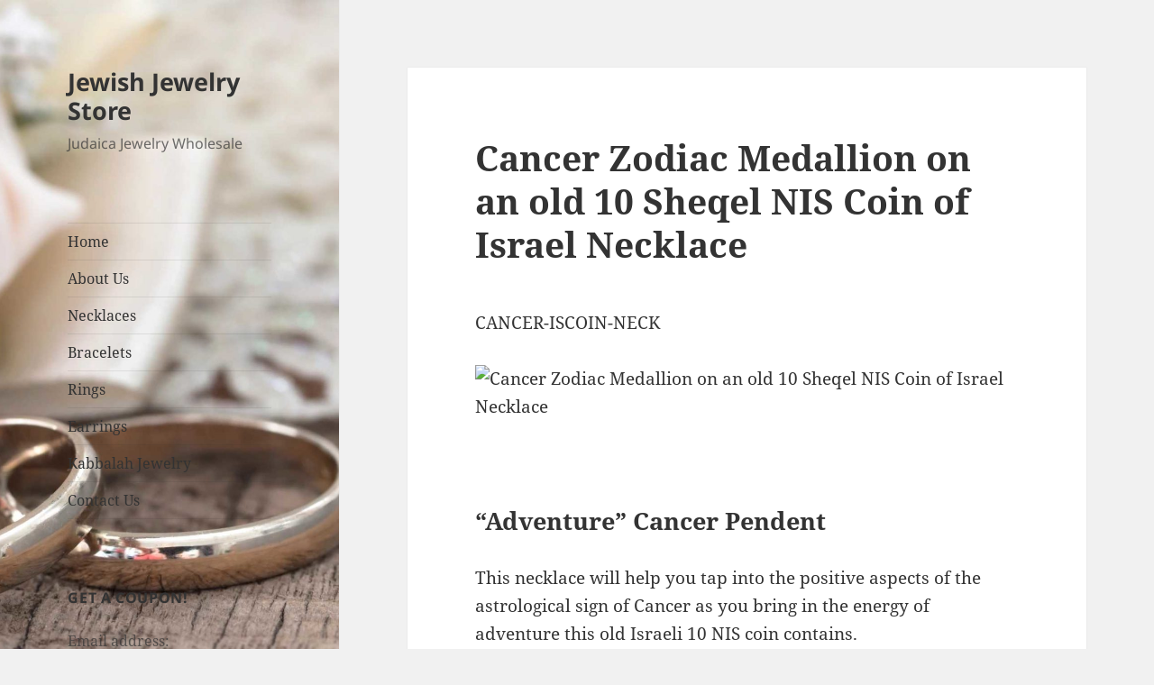

--- FILE ---
content_type: text/html; charset=utf-8
request_url: https://www.google.com/recaptcha/api2/aframe
body_size: 265
content:
<!DOCTYPE HTML><html><head><meta http-equiv="content-type" content="text/html; charset=UTF-8"></head><body><script nonce="m_aar1bSoszu0LjNw7gVww">/** Anti-fraud and anti-abuse applications only. See google.com/recaptcha */ try{var clients={'sodar':'https://pagead2.googlesyndication.com/pagead/sodar?'};window.addEventListener("message",function(a){try{if(a.source===window.parent){var b=JSON.parse(a.data);var c=clients[b['id']];if(c){var d=document.createElement('img');d.src=c+b['params']+'&rc='+(localStorage.getItem("rc::a")?sessionStorage.getItem("rc::b"):"");window.document.body.appendChild(d);sessionStorage.setItem("rc::e",parseInt(sessionStorage.getItem("rc::e")||0)+1);localStorage.setItem("rc::h",'1769474152679');}}}catch(b){}});window.parent.postMessage("_grecaptcha_ready", "*");}catch(b){}</script></body></html>